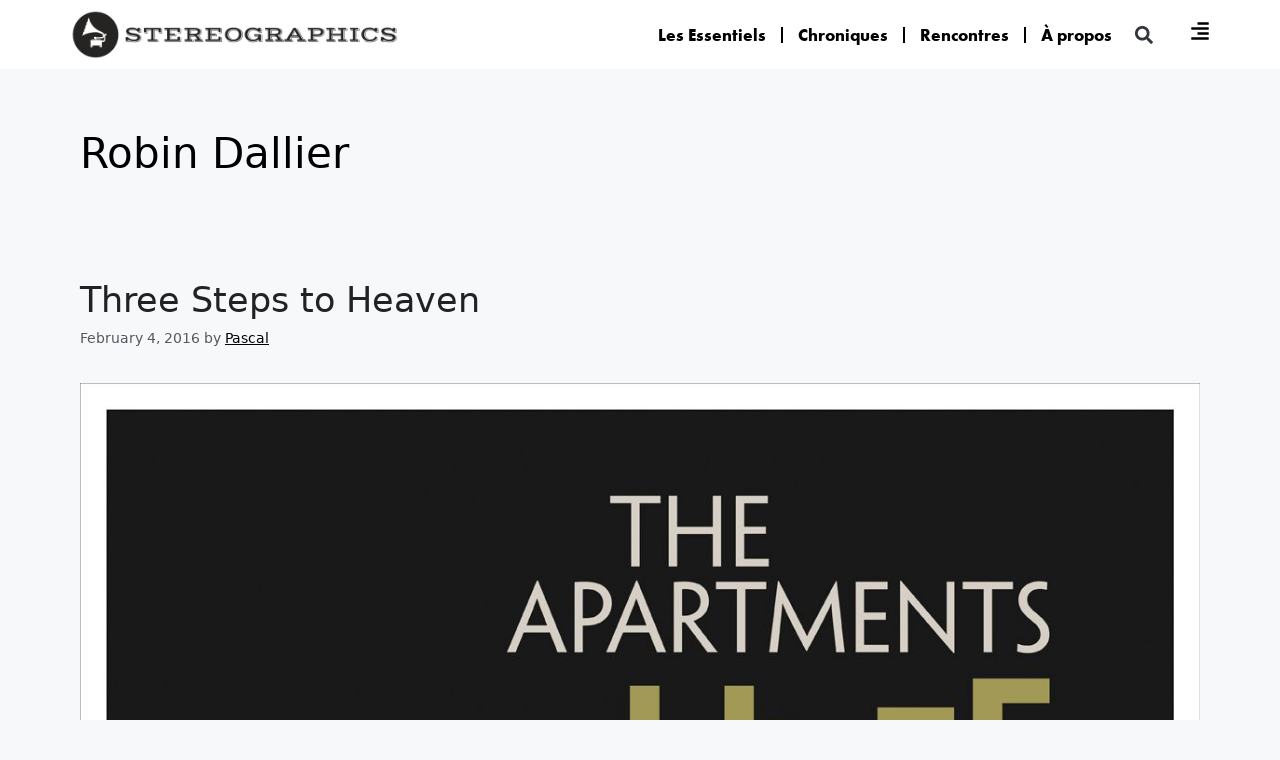

--- FILE ---
content_type: text/html; charset=UTF-8
request_url: https://www.stereographics.fr/tag/robin-dallier/
body_size: 18096
content:
<!DOCTYPE html>
<html lang="en-US">
<head>
	<meta charset="UTF-8">
	<title>Robin Dallier  - Stereographics</title>
<meta name="viewport" content="width=device-width, initial-scale=1"><meta name="robots" content="index, follow, max-snippet:-1, max-image-preview:large, max-video-preview:-1">
<link rel="canonical" href="https://www.stereographics.fr/tag/robin-dallier/">
<meta property="og:url" content="https://www.stereographics.fr/tag/robin-dallier/">
<meta property="og:site_name" content="Stereographics">
<meta property="og:locale" content="en_US">
<meta property="og:type" content="object">
<meta property="og:title" content="Robin Dallier  - Stereographics">
<meta property="fb:pages" content="">
<meta property="fb:admins" content="">
<meta property="fb:app_id" content="">
<meta name="twitter:card" content="summary">
<meta name="twitter:site" content="">
<meta name="twitter:creator" content="">
<meta name="twitter:title" content="Robin Dallier  - Stereographics">
<link rel='dns-prefetch' href='//stats.wp.com' />
<link rel="alternate" type="application/rss+xml" title="Stereographics &raquo; Feed" href="https://www.stereographics.fr/feed/" />
<link rel="alternate" type="application/rss+xml" title="Stereographics &raquo; Comments Feed" href="https://www.stereographics.fr/comments/feed/" />
<link rel="alternate" type="application/rss+xml" title="Stereographics &raquo; Robin Dallier Tag Feed" href="https://www.stereographics.fr/tag/robin-dallier/feed/" />
<script>
window._wpemojiSettings = {"baseUrl":"https:\/\/s.w.org\/images\/core\/emoji\/15.0.3\/72x72\/","ext":".png","svgUrl":"https:\/\/s.w.org\/images\/core\/emoji\/15.0.3\/svg\/","svgExt":".svg","source":{"concatemoji":"https:\/\/www.stereographics.fr\/wp-includes\/js\/wp-emoji-release.min.js?ver=fcd2f975396e10ada7b1325cbfde7b01"}};
/*! This file is auto-generated */
!function(i,n){var o,s,e;function c(e){try{var t={supportTests:e,timestamp:(new Date).valueOf()};sessionStorage.setItem(o,JSON.stringify(t))}catch(e){}}function p(e,t,n){e.clearRect(0,0,e.canvas.width,e.canvas.height),e.fillText(t,0,0);var t=new Uint32Array(e.getImageData(0,0,e.canvas.width,e.canvas.height).data),r=(e.clearRect(0,0,e.canvas.width,e.canvas.height),e.fillText(n,0,0),new Uint32Array(e.getImageData(0,0,e.canvas.width,e.canvas.height).data));return t.every(function(e,t){return e===r[t]})}function u(e,t,n){switch(t){case"flag":return n(e,"\ud83c\udff3\ufe0f\u200d\u26a7\ufe0f","\ud83c\udff3\ufe0f\u200b\u26a7\ufe0f")?!1:!n(e,"\ud83c\uddfa\ud83c\uddf3","\ud83c\uddfa\u200b\ud83c\uddf3")&&!n(e,"\ud83c\udff4\udb40\udc67\udb40\udc62\udb40\udc65\udb40\udc6e\udb40\udc67\udb40\udc7f","\ud83c\udff4\u200b\udb40\udc67\u200b\udb40\udc62\u200b\udb40\udc65\u200b\udb40\udc6e\u200b\udb40\udc67\u200b\udb40\udc7f");case"emoji":return!n(e,"\ud83d\udc26\u200d\u2b1b","\ud83d\udc26\u200b\u2b1b")}return!1}function f(e,t,n){var r="undefined"!=typeof WorkerGlobalScope&&self instanceof WorkerGlobalScope?new OffscreenCanvas(300,150):i.createElement("canvas"),a=r.getContext("2d",{willReadFrequently:!0}),o=(a.textBaseline="top",a.font="600 32px Arial",{});return e.forEach(function(e){o[e]=t(a,e,n)}),o}function t(e){var t=i.createElement("script");t.src=e,t.defer=!0,i.head.appendChild(t)}"undefined"!=typeof Promise&&(o="wpEmojiSettingsSupports",s=["flag","emoji"],n.supports={everything:!0,everythingExceptFlag:!0},e=new Promise(function(e){i.addEventListener("DOMContentLoaded",e,{once:!0})}),new Promise(function(t){var n=function(){try{var e=JSON.parse(sessionStorage.getItem(o));if("object"==typeof e&&"number"==typeof e.timestamp&&(new Date).valueOf()<e.timestamp+604800&&"object"==typeof e.supportTests)return e.supportTests}catch(e){}return null}();if(!n){if("undefined"!=typeof Worker&&"undefined"!=typeof OffscreenCanvas&&"undefined"!=typeof URL&&URL.createObjectURL&&"undefined"!=typeof Blob)try{var e="postMessage("+f.toString()+"("+[JSON.stringify(s),u.toString(),p.toString()].join(",")+"));",r=new Blob([e],{type:"text/javascript"}),a=new Worker(URL.createObjectURL(r),{name:"wpTestEmojiSupports"});return void(a.onmessage=function(e){c(n=e.data),a.terminate(),t(n)})}catch(e){}c(n=f(s,u,p))}t(n)}).then(function(e){for(var t in e)n.supports[t]=e[t],n.supports.everything=n.supports.everything&&n.supports[t],"flag"!==t&&(n.supports.everythingExceptFlag=n.supports.everythingExceptFlag&&n.supports[t]);n.supports.everythingExceptFlag=n.supports.everythingExceptFlag&&!n.supports.flag,n.DOMReady=!1,n.readyCallback=function(){n.DOMReady=!0}}).then(function(){return e}).then(function(){var e;n.supports.everything||(n.readyCallback(),(e=n.source||{}).concatemoji?t(e.concatemoji):e.wpemoji&&e.twemoji&&(t(e.twemoji),t(e.wpemoji)))}))}((window,document),window._wpemojiSettings);
</script>
<link rel="stylesheet" type="text/css" href="https://use.typekit.net/jct4clg.css"><style id='wp-emoji-styles-inline-css'>

	img.wp-smiley, img.emoji {
		display: inline !important;
		border: none !important;
		box-shadow: none !important;
		height: 1em !important;
		width: 1em !important;
		margin: 0 0.07em !important;
		vertical-align: -0.1em !important;
		background: none !important;
		padding: 0 !important;
	}
</style>
<link rel='stylesheet' id='wp-block-library-css' href='https://www.stereographics.fr/wp-includes/css/dist/block-library/style.min.css?ver=fcd2f975396e10ada7b1325cbfde7b01' media='all' />
<style id='classic-theme-styles-inline-css'>
/*! This file is auto-generated */
.wp-block-button__link{color:#fff;background-color:#32373c;border-radius:9999px;box-shadow:none;text-decoration:none;padding:calc(.667em + 2px) calc(1.333em + 2px);font-size:1.125em}.wp-block-file__button{background:#32373c;color:#fff;text-decoration:none}
</style>
<style id='global-styles-inline-css'>
:root{--wp--preset--aspect-ratio--square: 1;--wp--preset--aspect-ratio--4-3: 4/3;--wp--preset--aspect-ratio--3-4: 3/4;--wp--preset--aspect-ratio--3-2: 3/2;--wp--preset--aspect-ratio--2-3: 2/3;--wp--preset--aspect-ratio--16-9: 16/9;--wp--preset--aspect-ratio--9-16: 9/16;--wp--preset--color--black: #000000;--wp--preset--color--cyan-bluish-gray: #abb8c3;--wp--preset--color--white: #ffffff;--wp--preset--color--pale-pink: #f78da7;--wp--preset--color--vivid-red: #cf2e2e;--wp--preset--color--luminous-vivid-orange: #ff6900;--wp--preset--color--luminous-vivid-amber: #fcb900;--wp--preset--color--light-green-cyan: #7bdcb5;--wp--preset--color--vivid-green-cyan: #00d084;--wp--preset--color--pale-cyan-blue: #8ed1fc;--wp--preset--color--vivid-cyan-blue: #0693e3;--wp--preset--color--vivid-purple: #9b51e0;--wp--preset--color--contrast: var(--contrast);--wp--preset--color--contrast-2: var(--contrast-2);--wp--preset--color--contrast-3: var(--contrast-3);--wp--preset--color--base: var(--base);--wp--preset--color--base-2: var(--base-2);--wp--preset--color--base-3: var(--base-3);--wp--preset--gradient--vivid-cyan-blue-to-vivid-purple: linear-gradient(135deg,rgba(6,147,227,1) 0%,rgb(155,81,224) 100%);--wp--preset--gradient--light-green-cyan-to-vivid-green-cyan: linear-gradient(135deg,rgb(122,220,180) 0%,rgb(0,208,130) 100%);--wp--preset--gradient--luminous-vivid-amber-to-luminous-vivid-orange: linear-gradient(135deg,rgba(252,185,0,1) 0%,rgba(255,105,0,1) 100%);--wp--preset--gradient--luminous-vivid-orange-to-vivid-red: linear-gradient(135deg,rgba(255,105,0,1) 0%,rgb(207,46,46) 100%);--wp--preset--gradient--very-light-gray-to-cyan-bluish-gray: linear-gradient(135deg,rgb(238,238,238) 0%,rgb(169,184,195) 100%);--wp--preset--gradient--cool-to-warm-spectrum: linear-gradient(135deg,rgb(74,234,220) 0%,rgb(151,120,209) 20%,rgb(207,42,186) 40%,rgb(238,44,130) 60%,rgb(251,105,98) 80%,rgb(254,248,76) 100%);--wp--preset--gradient--blush-light-purple: linear-gradient(135deg,rgb(255,206,236) 0%,rgb(152,150,240) 100%);--wp--preset--gradient--blush-bordeaux: linear-gradient(135deg,rgb(254,205,165) 0%,rgb(254,45,45) 50%,rgb(107,0,62) 100%);--wp--preset--gradient--luminous-dusk: linear-gradient(135deg,rgb(255,203,112) 0%,rgb(199,81,192) 50%,rgb(65,88,208) 100%);--wp--preset--gradient--pale-ocean: linear-gradient(135deg,rgb(255,245,203) 0%,rgb(182,227,212) 50%,rgb(51,167,181) 100%);--wp--preset--gradient--electric-grass: linear-gradient(135deg,rgb(202,248,128) 0%,rgb(113,206,126) 100%);--wp--preset--gradient--midnight: linear-gradient(135deg,rgb(2,3,129) 0%,rgb(40,116,252) 100%);--wp--preset--font-size--small: 13px;--wp--preset--font-size--medium: 20px;--wp--preset--font-size--large: 36px;--wp--preset--font-size--x-large: 42px;--wp--preset--spacing--20: 0.44rem;--wp--preset--spacing--30: 0.67rem;--wp--preset--spacing--40: 1rem;--wp--preset--spacing--50: 1.5rem;--wp--preset--spacing--60: 2.25rem;--wp--preset--spacing--70: 3.38rem;--wp--preset--spacing--80: 5.06rem;--wp--preset--shadow--natural: 6px 6px 9px rgba(0, 0, 0, 0.2);--wp--preset--shadow--deep: 12px 12px 50px rgba(0, 0, 0, 0.4);--wp--preset--shadow--sharp: 6px 6px 0px rgba(0, 0, 0, 0.2);--wp--preset--shadow--outlined: 6px 6px 0px -3px rgba(255, 255, 255, 1), 6px 6px rgba(0, 0, 0, 1);--wp--preset--shadow--crisp: 6px 6px 0px rgba(0, 0, 0, 1);}:where(.is-layout-flex){gap: 0.5em;}:where(.is-layout-grid){gap: 0.5em;}body .is-layout-flex{display: flex;}.is-layout-flex{flex-wrap: wrap;align-items: center;}.is-layout-flex > :is(*, div){margin: 0;}body .is-layout-grid{display: grid;}.is-layout-grid > :is(*, div){margin: 0;}:where(.wp-block-columns.is-layout-flex){gap: 2em;}:where(.wp-block-columns.is-layout-grid){gap: 2em;}:where(.wp-block-post-template.is-layout-flex){gap: 1.25em;}:where(.wp-block-post-template.is-layout-grid){gap: 1.25em;}.has-black-color{color: var(--wp--preset--color--black) !important;}.has-cyan-bluish-gray-color{color: var(--wp--preset--color--cyan-bluish-gray) !important;}.has-white-color{color: var(--wp--preset--color--white) !important;}.has-pale-pink-color{color: var(--wp--preset--color--pale-pink) !important;}.has-vivid-red-color{color: var(--wp--preset--color--vivid-red) !important;}.has-luminous-vivid-orange-color{color: var(--wp--preset--color--luminous-vivid-orange) !important;}.has-luminous-vivid-amber-color{color: var(--wp--preset--color--luminous-vivid-amber) !important;}.has-light-green-cyan-color{color: var(--wp--preset--color--light-green-cyan) !important;}.has-vivid-green-cyan-color{color: var(--wp--preset--color--vivid-green-cyan) !important;}.has-pale-cyan-blue-color{color: var(--wp--preset--color--pale-cyan-blue) !important;}.has-vivid-cyan-blue-color{color: var(--wp--preset--color--vivid-cyan-blue) !important;}.has-vivid-purple-color{color: var(--wp--preset--color--vivid-purple) !important;}.has-black-background-color{background-color: var(--wp--preset--color--black) !important;}.has-cyan-bluish-gray-background-color{background-color: var(--wp--preset--color--cyan-bluish-gray) !important;}.has-white-background-color{background-color: var(--wp--preset--color--white) !important;}.has-pale-pink-background-color{background-color: var(--wp--preset--color--pale-pink) !important;}.has-vivid-red-background-color{background-color: var(--wp--preset--color--vivid-red) !important;}.has-luminous-vivid-orange-background-color{background-color: var(--wp--preset--color--luminous-vivid-orange) !important;}.has-luminous-vivid-amber-background-color{background-color: var(--wp--preset--color--luminous-vivid-amber) !important;}.has-light-green-cyan-background-color{background-color: var(--wp--preset--color--light-green-cyan) !important;}.has-vivid-green-cyan-background-color{background-color: var(--wp--preset--color--vivid-green-cyan) !important;}.has-pale-cyan-blue-background-color{background-color: var(--wp--preset--color--pale-cyan-blue) !important;}.has-vivid-cyan-blue-background-color{background-color: var(--wp--preset--color--vivid-cyan-blue) !important;}.has-vivid-purple-background-color{background-color: var(--wp--preset--color--vivid-purple) !important;}.has-black-border-color{border-color: var(--wp--preset--color--black) !important;}.has-cyan-bluish-gray-border-color{border-color: var(--wp--preset--color--cyan-bluish-gray) !important;}.has-white-border-color{border-color: var(--wp--preset--color--white) !important;}.has-pale-pink-border-color{border-color: var(--wp--preset--color--pale-pink) !important;}.has-vivid-red-border-color{border-color: var(--wp--preset--color--vivid-red) !important;}.has-luminous-vivid-orange-border-color{border-color: var(--wp--preset--color--luminous-vivid-orange) !important;}.has-luminous-vivid-amber-border-color{border-color: var(--wp--preset--color--luminous-vivid-amber) !important;}.has-light-green-cyan-border-color{border-color: var(--wp--preset--color--light-green-cyan) !important;}.has-vivid-green-cyan-border-color{border-color: var(--wp--preset--color--vivid-green-cyan) !important;}.has-pale-cyan-blue-border-color{border-color: var(--wp--preset--color--pale-cyan-blue) !important;}.has-vivid-cyan-blue-border-color{border-color: var(--wp--preset--color--vivid-cyan-blue) !important;}.has-vivid-purple-border-color{border-color: var(--wp--preset--color--vivid-purple) !important;}.has-vivid-cyan-blue-to-vivid-purple-gradient-background{background: var(--wp--preset--gradient--vivid-cyan-blue-to-vivid-purple) !important;}.has-light-green-cyan-to-vivid-green-cyan-gradient-background{background: var(--wp--preset--gradient--light-green-cyan-to-vivid-green-cyan) !important;}.has-luminous-vivid-amber-to-luminous-vivid-orange-gradient-background{background: var(--wp--preset--gradient--luminous-vivid-amber-to-luminous-vivid-orange) !important;}.has-luminous-vivid-orange-to-vivid-red-gradient-background{background: var(--wp--preset--gradient--luminous-vivid-orange-to-vivid-red) !important;}.has-very-light-gray-to-cyan-bluish-gray-gradient-background{background: var(--wp--preset--gradient--very-light-gray-to-cyan-bluish-gray) !important;}.has-cool-to-warm-spectrum-gradient-background{background: var(--wp--preset--gradient--cool-to-warm-spectrum) !important;}.has-blush-light-purple-gradient-background{background: var(--wp--preset--gradient--blush-light-purple) !important;}.has-blush-bordeaux-gradient-background{background: var(--wp--preset--gradient--blush-bordeaux) !important;}.has-luminous-dusk-gradient-background{background: var(--wp--preset--gradient--luminous-dusk) !important;}.has-pale-ocean-gradient-background{background: var(--wp--preset--gradient--pale-ocean) !important;}.has-electric-grass-gradient-background{background: var(--wp--preset--gradient--electric-grass) !important;}.has-midnight-gradient-background{background: var(--wp--preset--gradient--midnight) !important;}.has-small-font-size{font-size: var(--wp--preset--font-size--small) !important;}.has-medium-font-size{font-size: var(--wp--preset--font-size--medium) !important;}.has-large-font-size{font-size: var(--wp--preset--font-size--large) !important;}.has-x-large-font-size{font-size: var(--wp--preset--font-size--x-large) !important;}
:where(.wp-block-post-template.is-layout-flex){gap: 1.25em;}:where(.wp-block-post-template.is-layout-grid){gap: 1.25em;}
:where(.wp-block-columns.is-layout-flex){gap: 2em;}:where(.wp-block-columns.is-layout-grid){gap: 2em;}
:root :where(.wp-block-pullquote){font-size: 1.5em;line-height: 1.6;}
</style>
<link rel='stylesheet' id='search-filter-plugin-styles-css' href='https://www.stereographics.fr/wp-content/plugins/search-filter-pro/public/assets/css/search-filter.min.css?ver=2.5.17' media='all' />
<link rel='stylesheet' id='generate-widget-areas-css' href='https://www.stereographics.fr/wp-content/themes/generatepress/assets/css/components/widget-areas.min.css?ver=3.5.1' media='all' />
<link rel='stylesheet' id='generate-style-css' href='https://www.stereographics.fr/wp-content/themes/generatepress/assets/css/main.min.css?ver=3.5.1' media='all' />
<style id='generate-style-inline-css'>
body{background-color:var(--base-2);color:#000000;}a{color:#000000;}a{text-decoration:underline;}.entry-title a, .site-branding a, a.button, .wp-block-button__link, .main-navigation a{text-decoration:none;}a:hover, a:focus, a:active{color:#000000;}.wp-block-group__inner-container{max-width:1200px;margin-left:auto;margin-right:auto;}.generate-back-to-top{font-size:20px;border-radius:3px;position:fixed;bottom:30px;right:30px;line-height:40px;width:40px;text-align:center;z-index:10;transition:opacity 300ms ease-in-out;opacity:0.1;transform:translateY(1000px);}.generate-back-to-top__show{opacity:1;transform:translateY(0);}:root{--contrast:#222222;--contrast-2:#575760;--contrast-3:#b2b2be;--base:#f0f0f0;--base-2:#f7f8f9;--base-3:#ffffff;}:root .has-contrast-color{color:var(--contrast);}:root .has-contrast-background-color{background-color:var(--contrast);}:root .has-contrast-2-color{color:var(--contrast-2);}:root .has-contrast-2-background-color{background-color:var(--contrast-2);}:root .has-contrast-3-color{color:var(--contrast-3);}:root .has-contrast-3-background-color{background-color:var(--contrast-3);}:root .has-base-color{color:var(--base);}:root .has-base-background-color{background-color:var(--base);}:root .has-base-2-color{color:var(--base-2);}:root .has-base-2-background-color{background-color:var(--base-2);}:root .has-base-3-color{color:var(--base-3);}:root .has-base-3-background-color{background-color:var(--base-3);}.top-bar{background-color:#636363;color:#ffffff;}.top-bar a{color:#ffffff;}.top-bar a:hover{color:#303030;}.site-header{background-color:var(--base-3);}.main-title a,.main-title a:hover{color:var(--contrast);}.site-description{color:var(--contrast-2);}.mobile-menu-control-wrapper .menu-toggle,.mobile-menu-control-wrapper .menu-toggle:hover,.mobile-menu-control-wrapper .menu-toggle:focus,.has-inline-mobile-toggle #site-navigation.toggled{background-color:rgba(0, 0, 0, 0.02);}.main-navigation,.main-navigation ul ul{background-color:var(--base-3);}.main-navigation .main-nav ul li a, .main-navigation .menu-toggle, .main-navigation .menu-bar-items{color:var(--contrast);}.main-navigation .main-nav ul li:not([class*="current-menu-"]):hover > a, .main-navigation .main-nav ul li:not([class*="current-menu-"]):focus > a, .main-navigation .main-nav ul li.sfHover:not([class*="current-menu-"]) > a, .main-navigation .menu-bar-item:hover > a, .main-navigation .menu-bar-item.sfHover > a{color:var(--accent);}button.menu-toggle:hover,button.menu-toggle:focus{color:var(--contrast);}.main-navigation .main-nav ul li[class*="current-menu-"] > a{color:var(--accent);}.navigation-search input[type="search"],.navigation-search input[type="search"]:active, .navigation-search input[type="search"]:focus, .main-navigation .main-nav ul li.search-item.active > a, .main-navigation .menu-bar-items .search-item.active > a{color:var(--accent);}.main-navigation ul ul{background-color:var(--base);}.separate-containers .inside-article, .separate-containers .comments-area, .separate-containers .page-header, .one-container .container, .separate-containers .paging-navigation, .inside-page-header{background-color:var(--base-2);}.entry-title a{color:var(--contrast);}.entry-title a:hover{color:var(--contrast-2);}.entry-meta{color:var(--contrast-2);}.sidebar .widget{background-color:var(--base-3);}.footer-widgets{background-color:var(--base-3);}.site-info{background-color:var(--base-3);}input[type="text"],input[type="email"],input[type="url"],input[type="password"],input[type="search"],input[type="tel"],input[type="number"],textarea,select{color:var(--contrast);background-color:var(--base-2);border-color:var(--base);}input[type="text"]:focus,input[type="email"]:focus,input[type="url"]:focus,input[type="password"]:focus,input[type="search"]:focus,input[type="tel"]:focus,input[type="number"]:focus,textarea:focus,select:focus{color:var(--contrast);background-color:var(--base-2);border-color:var(--contrast-3);}button,html input[type="button"],input[type="reset"],input[type="submit"],a.button,a.wp-block-button__link:not(.has-background){color:#ffffff;background-color:#55555e;}button:hover,html input[type="button"]:hover,input[type="reset"]:hover,input[type="submit"]:hover,a.button:hover,button:focus,html input[type="button"]:focus,input[type="reset"]:focus,input[type="submit"]:focus,a.button:focus,a.wp-block-button__link:not(.has-background):active,a.wp-block-button__link:not(.has-background):focus,a.wp-block-button__link:not(.has-background):hover{color:#ffffff;background-color:#3f4047;}a.generate-back-to-top{background-color:var(--contrast-3);color:#ffffff;}a.generate-back-to-top:hover,a.generate-back-to-top:focus{background-color:#000000;color:#ffffff;}:root{--gp-search-modal-bg-color:var(--base-3);--gp-search-modal-text-color:var(--contrast);--gp-search-modal-overlay-bg-color:rgba(0,0,0,0.2);}@media (max-width:768px){.main-navigation .menu-bar-item:hover > a, .main-navigation .menu-bar-item.sfHover > a{background:none;color:var(--contrast);}}.nav-below-header .main-navigation .inside-navigation.grid-container, .nav-above-header .main-navigation .inside-navigation.grid-container{padding:0px 20px 0px 20px;}.site-main .wp-block-group__inner-container{padding:40px;}.separate-containers .paging-navigation{padding-top:20px;padding-bottom:20px;}.entry-content .alignwide, body:not(.no-sidebar) .entry-content .alignfull{margin-left:-40px;width:calc(100% + 80px);max-width:calc(100% + 80px);}.rtl .menu-item-has-children .dropdown-menu-toggle{padding-left:20px;}.rtl .main-navigation .main-nav ul li.menu-item-has-children > a{padding-right:20px;}@media (max-width:768px){.separate-containers .inside-article, .separate-containers .comments-area, .separate-containers .page-header, .separate-containers .paging-navigation, .one-container .site-content, .inside-page-header{padding:30px;}.site-main .wp-block-group__inner-container{padding:30px;}.inside-top-bar{padding-right:30px;padding-left:30px;}.inside-header{padding-right:30px;padding-left:30px;}.widget-area .widget{padding-top:30px;padding-right:30px;padding-bottom:30px;padding-left:30px;}.footer-widgets-container{padding-top:30px;padding-right:30px;padding-bottom:30px;padding-left:30px;}.inside-site-info{padding-right:30px;padding-left:30px;}.entry-content .alignwide, body:not(.no-sidebar) .entry-content .alignfull{margin-left:-30px;width:calc(100% + 60px);max-width:calc(100% + 60px);}.one-container .site-main .paging-navigation{margin-bottom:20px;}}/* End cached CSS */.is-right-sidebar{width:30%;}.is-left-sidebar{width:30%;}.site-content .content-area{width:100%;}@media (max-width:768px){.main-navigation .menu-toggle,.sidebar-nav-mobile:not(#sticky-placeholder){display:block;}.main-navigation ul,.gen-sidebar-nav,.main-navigation:not(.slideout-navigation):not(.toggled) .main-nav > ul,.has-inline-mobile-toggle #site-navigation .inside-navigation > *:not(.navigation-search):not(.main-nav){display:none;}.nav-align-right .inside-navigation,.nav-align-center .inside-navigation{justify-content:space-between;}.has-inline-mobile-toggle .mobile-menu-control-wrapper{display:flex;flex-wrap:wrap;}.has-inline-mobile-toggle .inside-header{flex-direction:row;text-align:left;flex-wrap:wrap;}.has-inline-mobile-toggle .header-widget,.has-inline-mobile-toggle #site-navigation{flex-basis:100%;}.nav-float-left .has-inline-mobile-toggle #site-navigation{order:10;}}
.elementor-template-full-width .site-content{display:block;}
</style>
<link rel='stylesheet' id='elementor-frontend-css' href='https://www.stereographics.fr/wp-content/plugins/elementor/assets/css/frontend.min.css?ver=3.24.5' media='all' />
<link rel='stylesheet' id='widget-image-css' href='https://www.stereographics.fr/wp-content/plugins/elementor/assets/css/widget-image.min.css?ver=3.24.5' media='all' />
<link rel='stylesheet' id='widget-theme-elements-css' href='https://www.stereographics.fr/wp-content/plugins/elementor-pro/assets/css/widget-theme-elements.min.css?ver=3.24.3' media='all' />
<link rel='stylesheet' id='widget-nav-menu-css' href='https://www.stereographics.fr/wp-content/plugins/elementor-pro/assets/css/widget-nav-menu.min.css?ver=3.24.3' media='all' />
<link rel='stylesheet' id='widget-text-editor-css' href='https://www.stereographics.fr/wp-content/plugins/elementor/assets/css/widget-text-editor.min.css?ver=3.24.5' media='all' />
<link rel='stylesheet' id='swiper-css' href='https://www.stereographics.fr/wp-content/plugins/elementor/assets/lib/swiper/v8/css/swiper.min.css?ver=8.4.5' media='all' />
<link rel='stylesheet' id='e-swiper-css' href='https://www.stereographics.fr/wp-content/plugins/elementor/assets/css/conditionals/e-swiper.min.css?ver=3.24.5' media='all' />
<link rel='stylesheet' id='elementor-post-16133-css' href='https://www.stereographics.fr/wp-content/uploads/elementor/css/post-16133.css?ver=1727796502' media='all' />
<link rel='stylesheet' id='elementor-pro-css' href='https://www.stereographics.fr/wp-content/plugins/elementor-pro/assets/css/frontend.min.css?ver=3.24.3' media='all' />
<link rel='stylesheet' id='elementor-global-css' href='https://www.stereographics.fr/wp-content/uploads/elementor/css/global.css?ver=1727796504' media='all' />
<link rel='stylesheet' id='elementor-post-16433-css' href='https://www.stereographics.fr/wp-content/uploads/elementor/css/post-16433.css?ver=1727796505' media='all' />
<link rel='stylesheet' id='elementor-post-16649-css' href='https://www.stereographics.fr/wp-content/uploads/elementor/css/post-16649.css?ver=1727796505' media='all' />
<link rel='stylesheet' id='ecs-styles-css' href='https://www.stereographics.fr/wp-content/plugins/ele-custom-skin/assets/css/ecs-style.css?ver=3.1.9' media='all' />
<link rel='stylesheet' id='elementor-post-17264-css' href='https://www.stereographics.fr/wp-content/uploads/elementor/css/post-17264.css?ver=1683823630' media='all' />
<link rel='stylesheet' id='elementor-post-16760-css' href='https://www.stereographics.fr/wp-content/uploads/elementor/css/post-16760.css?ver=1664537712' media='all' />
<link rel='stylesheet' id='elementor-post-16167-css' href='https://www.stereographics.fr/wp-content/uploads/elementor/css/post-16167.css?ver=1643626728' media='all' />
<link rel='stylesheet' id='elementor-post-19677-css' href='https://www.stereographics.fr/wp-content/uploads/elementor/css/post-19677.css?ver=1657280732' media='all' />
<link rel='stylesheet' id='google-fonts-1-css' href='https://fonts.googleapis.com/css?family=Roboto%3A100%2C100italic%2C200%2C200italic%2C300%2C300italic%2C400%2C400italic%2C500%2C500italic%2C600%2C600italic%2C700%2C700italic%2C800%2C800italic%2C900%2C900italic&#038;display=auto&#038;ver=fcd2f975396e10ada7b1325cbfde7b01' media='all' />
<link rel="preconnect" href="https://fonts.gstatic.com/" crossorigin><script src="https://www.stereographics.fr/wp-includes/js/jquery/jquery.min.js?ver=3.7.1" id="jquery-core-js"></script>
<script src="https://www.stereographics.fr/wp-includes/js/jquery/jquery-migrate.min.js?ver=3.4.1" id="jquery-migrate-js"></script>
<script id="search-filter-elementor-js-extra">
var SFE_DATA = {"ajax_url":"https:\/\/www.stereographics.fr\/wp-admin\/admin-ajax.php","home_url":"https:\/\/www.stereographics.fr\/"};
</script>
<script src="https://www.stereographics.fr/wp-content/plugins/search-filter-elementor/assets/js/search-filter-elementor.js?ver=1.0.0" id="search-filter-elementor-js"></script>
<script id="search-filter-plugin-build-js-extra">
var SF_LDATA = {"ajax_url":"https:\/\/www.stereographics.fr\/wp-admin\/admin-ajax.php","home_url":"https:\/\/www.stereographics.fr\/","extensions":["search-filter-elementor"]};
</script>
<script src="https://www.stereographics.fr/wp-content/plugins/search-filter-pro/public/assets/js/search-filter-build.min.js?ver=2.5.17" id="search-filter-plugin-build-js"></script>
<script src="https://www.stereographics.fr/wp-content/plugins/search-filter-pro/public/assets/js/chosen.jquery.min.js?ver=2.5.17" id="search-filter-plugin-chosen-js"></script>
<script id="ecs_ajax_load-js-extra">
var ecs_ajax_params = {"ajaxurl":"https:\/\/www.stereographics.fr\/wp-admin\/admin-ajax.php","posts":"{\"tag\":\"robin-dallier\",\"error\":\"\",\"m\":\"\",\"p\":0,\"post_parent\":\"\",\"subpost\":\"\",\"subpost_id\":\"\",\"attachment\":\"\",\"attachment_id\":0,\"name\":\"\",\"pagename\":\"\",\"page_id\":0,\"second\":\"\",\"minute\":\"\",\"hour\":\"\",\"day\":0,\"monthnum\":0,\"year\":0,\"w\":0,\"category_name\":\"\",\"cat\":\"\",\"tag_id\":983,\"author\":\"\",\"author_name\":\"\",\"feed\":\"\",\"tb\":\"\",\"paged\":0,\"meta_key\":\"\",\"meta_value\":\"\",\"preview\":\"\",\"s\":\"\",\"sentence\":\"\",\"title\":\"\",\"fields\":\"\",\"menu_order\":\"\",\"embed\":\"\",\"category__in\":[],\"category__not_in\":[],\"category__and\":[],\"post__in\":[],\"post__not_in\":[],\"post_name__in\":[],\"tag__in\":[],\"tag__not_in\":[],\"tag__and\":[],\"tag_slug__in\":[\"robin-dallier\"],\"tag_slug__and\":[],\"post_parent__in\":[],\"post_parent__not_in\":[],\"author__in\":[],\"author__not_in\":[],\"search_columns\":[],\"ignore_sticky_posts\":false,\"suppress_filters\":false,\"cache_results\":true,\"update_post_term_cache\":true,\"update_menu_item_cache\":false,\"lazy_load_term_meta\":true,\"update_post_meta_cache\":true,\"post_type\":\"\",\"posts_per_page\":10,\"nopaging\":false,\"comments_per_page\":\"50\",\"no_found_rows\":false,\"order\":\"DESC\"}"};
</script>
<script src="https://www.stereographics.fr/wp-content/plugins/ele-custom-skin/assets/js/ecs_ajax_pagination.js?ver=3.1.9" id="ecs_ajax_load-js"></script>
<script src="https://www.stereographics.fr/wp-content/plugins/ele-custom-skin/assets/js/ecs.js?ver=3.1.9" id="ecs-script-js"></script>
<link rel="https://api.w.org/" href="https://www.stereographics.fr/wp-json/" /><link rel="alternate" title="JSON" type="application/json" href="https://www.stereographics.fr/wp-json/wp/v2/tags/983" /><link rel="EditURI" type="application/rsd+xml" title="RSD" href="https://www.stereographics.fr/xmlrpc.php?rsd" />

	<style>img#wpstats{display:none}</style>
		<meta name="generator" content="Elementor 3.24.5; features: e_font_icon_svg, additional_custom_breakpoints; settings: css_print_method-external, google_font-enabled, font_display-auto">
			<style>
				.e-con.e-parent:nth-of-type(n+4):not(.e-lazyloaded):not(.e-no-lazyload),
				.e-con.e-parent:nth-of-type(n+4):not(.e-lazyloaded):not(.e-no-lazyload) * {
					background-image: none !important;
				}
				@media screen and (max-height: 1024px) {
					.e-con.e-parent:nth-of-type(n+3):not(.e-lazyloaded):not(.e-no-lazyload),
					.e-con.e-parent:nth-of-type(n+3):not(.e-lazyloaded):not(.e-no-lazyload) * {
						background-image: none !important;
					}
				}
				@media screen and (max-height: 640px) {
					.e-con.e-parent:nth-of-type(n+2):not(.e-lazyloaded):not(.e-no-lazyload),
					.e-con.e-parent:nth-of-type(n+2):not(.e-lazyloaded):not(.e-no-lazyload) * {
						background-image: none !important;
					}
				}
			</style>
			<link rel="icon" href="https://www.stereographics.fr/wp-content/uploads/2015/10/favicon2-144.png" sizes="32x32" />
<link rel="icon" href="https://www.stereographics.fr/wp-content/uploads/2015/10/favicon2-144.png" sizes="192x192" />
<link rel="apple-touch-icon" href="https://www.stereographics.fr/wp-content/uploads/2015/10/favicon2-144.png" />
<meta name="msapplication-TileImage" content="https://www.stereographics.fr/wp-content/uploads/2015/10/favicon2-144.png" />
		<style id="wp-custom-css">
			.generate-back-to-top {
	bottom: 100px;
	border-radius:0px;
}
@media (max-width:700px) {
	.generate-back-to-top {
		display: none;
	}
	
}		</style>
		</head>

<body class="archive tag tag-robin-dallier tag-983 wp-custom-logo wp-embed-responsive no-sidebar nav-float-right separate-containers header-aligned-left dropdown-hover elementor-default elementor-kit-16133" itemtype="https://schema.org/Blog" itemscope>
	<a class="screen-reader-text skip-link" href="#content" title="Skip to content">Skip to content</a>		<div data-elementor-type="header" data-elementor-id="16433" class="elementor elementor-16433 elementor-location-header" data-elementor-post-type="elementor_library">
					<section class="elementor-section elementor-top-section elementor-element elementor-element-fd8ae7d elementor-section-full_width elementor-section-height-default elementor-section-height-default" data-id="fd8ae7d" data-element_type="section" data-settings="{&quot;background_background&quot;:&quot;classic&quot;,&quot;sticky&quot;:&quot;top&quot;,&quot;sticky_on&quot;:[&quot;desktop&quot;,&quot;tablet&quot;,&quot;mobile&quot;],&quot;sticky_offset&quot;:0,&quot;sticky_effects_offset&quot;:0}">
						<div class="elementor-container elementor-column-gap-default">
					<div class="elementor-column elementor-col-50 elementor-top-column elementor-element elementor-element-b125a3a" data-id="b125a3a" data-element_type="column">
			<div class="elementor-widget-wrap elementor-element-populated">
						<div class="elementor-element elementor-element-1553594 elementor-widget__width-auto elementor-widget elementor-widget-theme-site-logo elementor-widget-image" data-id="1553594" data-element_type="widget" data-widget_type="theme-site-logo.default">
				<div class="elementor-widget-container">
									<a href="https://www.stereographics.fr">
			<img fetchpriority="high" width="2914" height="434" src="https://www.stereographics.fr/wp-content/uploads/2023/03/stereo-header-logo.png" class="attachment-full size-full wp-image-20332" alt="" srcset="https://www.stereographics.fr/wp-content/uploads/2023/03/stereo-header-logo.png 2914w, https://www.stereographics.fr/wp-content/uploads/2023/03/stereo-header-logo-300x45.png 300w, https://www.stereographics.fr/wp-content/uploads/2023/03/stereo-header-logo-1024x153.png 1024w, https://www.stereographics.fr/wp-content/uploads/2023/03/stereo-header-logo-768x114.png 768w, https://www.stereographics.fr/wp-content/uploads/2023/03/stereo-header-logo-1536x229.png 1536w, https://www.stereographics.fr/wp-content/uploads/2023/03/stereo-header-logo-2048x305.png 2048w" sizes="(max-width: 2914px) 100vw, 2914px" />				</a>
									</div>
				</div>
				<div class="elementor-element elementor-element-b1ab5f5 elementor-align-right elementor-widget__width-auto elementor-hidden-desktop elementor-hidden-tablet elementor-widget elementor-widget-button" data-id="b1ab5f5" data-element_type="widget" data-widget_type="button.default">
				<div class="elementor-widget-container">
					<div class="elementor-button-wrapper">
			<a class="elementor-button elementor-button-link elementor-size-sm" href="#elementor-action%3Aaction%3Dpopup%3Aopen%26settings%3DeyJpZCI6IjE3MDQyIiwidG9nZ2xlIjpmYWxzZX0%3D">
						<span class="elementor-button-content-wrapper">
						<span class="elementor-button-icon">
				<svg aria-hidden="true" class="e-font-icon-svg e-fas-align-right" viewBox="0 0 448 512" xmlns="http://www.w3.org/2000/svg"><path d="M16 224h416a16 16 0 0 0 16-16v-32a16 16 0 0 0-16-16H16a16 16 0 0 0-16 16v32a16 16 0 0 0 16 16zm416 192H16a16 16 0 0 0-16 16v32a16 16 0 0 0 16 16h416a16 16 0 0 0 16-16v-32a16 16 0 0 0-16-16zm3.17-384H172.83A12.82 12.82 0 0 0 160 44.83v38.34A12.82 12.82 0 0 0 172.83 96h262.34A12.82 12.82 0 0 0 448 83.17V44.83A12.82 12.82 0 0 0 435.17 32zm0 256H172.83A12.82 12.82 0 0 0 160 300.83v38.34A12.82 12.82 0 0 0 172.83 352h262.34A12.82 12.82 0 0 0 448 339.17v-38.34A12.82 12.82 0 0 0 435.17 288z"></path></svg>			</span>
								</span>
					</a>
		</div>
				</div>
				</div>
				<div class="elementor-element elementor-element-f35195d elementor-search-form--skin-full_screen elementor-widget__width-auto elementor-hidden-desktop elementor-hidden-tablet elementor-widget elementor-widget-search-form" data-id="f35195d" data-element_type="widget" data-settings="{&quot;skin&quot;:&quot;full_screen&quot;}" data-widget_type="search-form.default">
				<div class="elementor-widget-container">
					<search role="search">
			<form class="elementor-search-form" action="https://www.stereographics.fr" method="get">
												<div class="elementor-search-form__toggle" tabindex="0" role="button">
					<div class="e-font-icon-svg-container"><svg aria-hidden="true" class="e-font-icon-svg e-fas-search" viewBox="0 0 512 512" xmlns="http://www.w3.org/2000/svg"><path d="M505 442.7L405.3 343c-4.5-4.5-10.6-7-17-7H372c27.6-35.3 44-79.7 44-128C416 93.1 322.9 0 208 0S0 93.1 0 208s93.1 208 208 208c48.3 0 92.7-16.4 128-44v16.3c0 6.4 2.5 12.5 7 17l99.7 99.7c9.4 9.4 24.6 9.4 33.9 0l28.3-28.3c9.4-9.4 9.4-24.6.1-34zM208 336c-70.7 0-128-57.2-128-128 0-70.7 57.2-128 128-128 70.7 0 128 57.2 128 128 0 70.7-57.2 128-128 128z"></path></svg></div>					<span class="elementor-screen-only">Search</span>
				</div>
								<div class="elementor-search-form__container">
					<label class="elementor-screen-only" for="elementor-search-form-f35195d">Search</label>

					
					<input id="elementor-search-form-f35195d" placeholder="Chercher..." class="elementor-search-form__input" type="search" name="s" value="">
					
					
										<div class="dialog-lightbox-close-button dialog-close-button" role="button" tabindex="0">
						<svg aria-hidden="true" class="e-font-icon-svg e-eicon-close" viewBox="0 0 1000 1000" xmlns="http://www.w3.org/2000/svg"><path d="M742 167L500 408 258 167C246 154 233 150 217 150 196 150 179 158 167 167 154 179 150 196 150 212 150 229 154 242 171 254L408 500 167 742C138 771 138 800 167 829 196 858 225 858 254 829L496 587 738 829C750 842 767 846 783 846 800 846 817 842 829 829 842 817 846 804 846 783 846 767 842 750 829 737L588 500 833 258C863 229 863 200 833 171 804 137 775 137 742 167Z"></path></svg>						<span class="elementor-screen-only">Close this search box.</span>
					</div>
									</div>
			</form>
		</search>
				</div>
				</div>
					</div>
		</div>
				<div class="elementor-column elementor-col-50 elementor-top-column elementor-element elementor-element-0da1ec3" data-id="0da1ec3" data-element_type="column">
			<div class="elementor-widget-wrap elementor-element-populated">
						<div class="elementor-element elementor-element-0490775 elementor-nav-menu__align-center elementor-widget__width-auto elementor-nav-menu--dropdown-none elementor-widget-mobile__width-inherit elementor-hidden-mobile elementor-widget elementor-widget-nav-menu" data-id="0490775" data-element_type="widget" data-settings="{&quot;layout&quot;:&quot;horizontal&quot;,&quot;submenu_icon&quot;:{&quot;value&quot;:&quot;&lt;svg class=\&quot;e-font-icon-svg e-fas-caret-down\&quot; viewBox=\&quot;0 0 320 512\&quot; xmlns=\&quot;http:\/\/www.w3.org\/2000\/svg\&quot;&gt;&lt;path d=\&quot;M31.3 192h257.3c17.8 0 26.7 21.5 14.1 34.1L174.1 354.8c-7.8 7.8-20.5 7.8-28.3 0L17.2 226.1C4.6 213.5 13.5 192 31.3 192z\&quot;&gt;&lt;\/path&gt;&lt;\/svg&gt;&quot;,&quot;library&quot;:&quot;fa-solid&quot;}}" data-widget_type="nav-menu.default">
				<div class="elementor-widget-container">
						<nav aria-label="Menu" class="elementor-nav-menu--main elementor-nav-menu__container elementor-nav-menu--layout-horizontal e--pointer-underline e--animation-fade">
				<ul id="menu-1-0490775" class="elementor-nav-menu"><li class="menu-item menu-item-type-taxonomy menu-item-object-category menu-item-16431"><a href="https://www.stereographics.fr/category/les-essentiels/" class="elementor-item">Les Essentiels</a></li>
<li class="menu-item menu-item-type-taxonomy menu-item-object-category menu-item-16432"><a href="https://www.stereographics.fr/category/chroniques/" class="elementor-item">Chroniques</a></li>
<li class="menu-item menu-item-type-taxonomy menu-item-object-category menu-item-16683"><a href="https://www.stereographics.fr/category/rencontres/" class="elementor-item">Rencontres</a></li>
<li class="menu-item menu-item-type-post_type menu-item-object-page menu-item-19809"><a href="https://www.stereographics.fr/about/" class="elementor-item">À propos</a></li>
</ul>			</nav>
						<nav class="elementor-nav-menu--dropdown elementor-nav-menu__container" aria-hidden="true">
				<ul id="menu-2-0490775" class="elementor-nav-menu"><li class="menu-item menu-item-type-taxonomy menu-item-object-category menu-item-16431"><a href="https://www.stereographics.fr/category/les-essentiels/" class="elementor-item" tabindex="-1">Les Essentiels</a></li>
<li class="menu-item menu-item-type-taxonomy menu-item-object-category menu-item-16432"><a href="https://www.stereographics.fr/category/chroniques/" class="elementor-item" tabindex="-1">Chroniques</a></li>
<li class="menu-item menu-item-type-taxonomy menu-item-object-category menu-item-16683"><a href="https://www.stereographics.fr/category/rencontres/" class="elementor-item" tabindex="-1">Rencontres</a></li>
<li class="menu-item menu-item-type-post_type menu-item-object-page menu-item-19809"><a href="https://www.stereographics.fr/about/" class="elementor-item" tabindex="-1">À propos</a></li>
</ul>			</nav>
				</div>
				</div>
				<div class="elementor-element elementor-element-444c4da elementor-search-form--skin-full_screen elementor-widget__width-auto elementor-hidden-mobile elementor-widget elementor-widget-search-form" data-id="444c4da" data-element_type="widget" data-settings="{&quot;skin&quot;:&quot;full_screen&quot;}" data-widget_type="search-form.default">
				<div class="elementor-widget-container">
					<search role="search">
			<form class="elementor-search-form" action="https://www.stereographics.fr" method="get">
												<div class="elementor-search-form__toggle" tabindex="0" role="button">
					<div class="e-font-icon-svg-container"><svg aria-hidden="true" class="e-font-icon-svg e-fas-search" viewBox="0 0 512 512" xmlns="http://www.w3.org/2000/svg"><path d="M505 442.7L405.3 343c-4.5-4.5-10.6-7-17-7H372c27.6-35.3 44-79.7 44-128C416 93.1 322.9 0 208 0S0 93.1 0 208s93.1 208 208 208c48.3 0 92.7-16.4 128-44v16.3c0 6.4 2.5 12.5 7 17l99.7 99.7c9.4 9.4 24.6 9.4 33.9 0l28.3-28.3c9.4-9.4 9.4-24.6.1-34zM208 336c-70.7 0-128-57.2-128-128 0-70.7 57.2-128 128-128 70.7 0 128 57.2 128 128 0 70.7-57.2 128-128 128z"></path></svg></div>					<span class="elementor-screen-only">Search</span>
				</div>
								<div class="elementor-search-form__container">
					<label class="elementor-screen-only" for="elementor-search-form-444c4da">Search</label>

					
					<input id="elementor-search-form-444c4da" placeholder="Chercher..." class="elementor-search-form__input" type="search" name="s" value="">
					
					
										<div class="dialog-lightbox-close-button dialog-close-button" role="button" tabindex="0">
						<svg aria-hidden="true" class="e-font-icon-svg e-eicon-close" viewBox="0 0 1000 1000" xmlns="http://www.w3.org/2000/svg"><path d="M742 167L500 408 258 167C246 154 233 150 217 150 196 150 179 158 167 167 154 179 150 196 150 212 150 229 154 242 171 254L408 500 167 742C138 771 138 800 167 829 196 858 225 858 254 829L496 587 738 829C750 842 767 846 783 846 800 846 817 842 829 829 842 817 846 804 846 783 846 767 842 750 829 737L588 500 833 258C863 229 863 200 833 171 804 137 775 137 742 167Z"></path></svg>						<span class="elementor-screen-only">Close this search box.</span>
					</div>
									</div>
			</form>
		</search>
				</div>
				</div>
				<div class="elementor-element elementor-element-4d65913 elementor-align-right elementor-widget__width-auto elementor-hidden-mobile elementor-widget elementor-widget-button" data-id="4d65913" data-element_type="widget" data-widget_type="button.default">
				<div class="elementor-widget-container">
					<div class="elementor-button-wrapper">
			<a class="elementor-button elementor-button-link elementor-size-sm" href="#elementor-action%3Aaction%3Dpopup%3Aopen%26settings%3DeyJpZCI6IjE3MDQyIiwidG9nZ2xlIjpmYWxzZX0%3D">
						<span class="elementor-button-content-wrapper">
						<span class="elementor-button-icon">
				<svg aria-hidden="true" class="e-font-icon-svg e-fas-align-right" viewBox="0 0 448 512" xmlns="http://www.w3.org/2000/svg"><path d="M16 224h416a16 16 0 0 0 16-16v-32a16 16 0 0 0-16-16H16a16 16 0 0 0-16 16v32a16 16 0 0 0 16 16zm416 192H16a16 16 0 0 0-16 16v32a16 16 0 0 0 16 16h416a16 16 0 0 0 16-16v-32a16 16 0 0 0-16-16zm3.17-384H172.83A12.82 12.82 0 0 0 160 44.83v38.34A12.82 12.82 0 0 0 172.83 96h262.34A12.82 12.82 0 0 0 448 83.17V44.83A12.82 12.82 0 0 0 435.17 32zm0 256H172.83A12.82 12.82 0 0 0 160 300.83v38.34A12.82 12.82 0 0 0 172.83 352h262.34A12.82 12.82 0 0 0 448 339.17v-38.34A12.82 12.82 0 0 0 435.17 288z"></path></svg>			</span>
								</span>
					</a>
		</div>
				</div>
				</div>
				<div class="elementor-element elementor-element-911d337 elementor-nav-menu__align-justify elementor-widget__width-auto elementor-nav-menu--dropdown-none elementor-widget-mobile__width-inherit elementor-hidden-desktop elementor-hidden-tablet elementor-widget elementor-widget-nav-menu" data-id="911d337" data-element_type="widget" data-settings="{&quot;layout&quot;:&quot;horizontal&quot;,&quot;submenu_icon&quot;:{&quot;value&quot;:&quot;&lt;svg class=\&quot;e-font-icon-svg e-fas-caret-down\&quot; viewBox=\&quot;0 0 320 512\&quot; xmlns=\&quot;http:\/\/www.w3.org\/2000\/svg\&quot;&gt;&lt;path d=\&quot;M31.3 192h257.3c17.8 0 26.7 21.5 14.1 34.1L174.1 354.8c-7.8 7.8-20.5 7.8-28.3 0L17.2 226.1C4.6 213.5 13.5 192 31.3 192z\&quot;&gt;&lt;\/path&gt;&lt;\/svg&gt;&quot;,&quot;library&quot;:&quot;fa-solid&quot;}}" data-widget_type="nav-menu.default">
				<div class="elementor-widget-container">
						<nav aria-label="Menu" class="elementor-nav-menu--main elementor-nav-menu__container elementor-nav-menu--layout-horizontal e--pointer-underline e--animation-fade">
				<ul id="menu-1-911d337" class="elementor-nav-menu"><li class="menu-item menu-item-type-taxonomy menu-item-object-category menu-item-19820"><a href="https://www.stereographics.fr/category/les-essentiels/" class="elementor-item">Les Essentiels</a></li>
<li class="menu-item menu-item-type-taxonomy menu-item-object-category menu-item-19823"><a href="https://www.stereographics.fr/category/chroniques/" class="elementor-item">Chroniques</a></li>
<li class="menu-item menu-item-type-taxonomy menu-item-object-category menu-item-19821"><a href="https://www.stereographics.fr/category/rencontres/" class="elementor-item">Rencontres</a></li>
</ul>			</nav>
						<nav class="elementor-nav-menu--dropdown elementor-nav-menu__container" aria-hidden="true">
				<ul id="menu-2-911d337" class="elementor-nav-menu"><li class="menu-item menu-item-type-taxonomy menu-item-object-category menu-item-19820"><a href="https://www.stereographics.fr/category/les-essentiels/" class="elementor-item" tabindex="-1">Les Essentiels</a></li>
<li class="menu-item menu-item-type-taxonomy menu-item-object-category menu-item-19823"><a href="https://www.stereographics.fr/category/chroniques/" class="elementor-item" tabindex="-1">Chroniques</a></li>
<li class="menu-item menu-item-type-taxonomy menu-item-object-category menu-item-19821"><a href="https://www.stereographics.fr/category/rencontres/" class="elementor-item" tabindex="-1">Rencontres</a></li>
</ul>			</nav>
				</div>
				</div>
					</div>
		</div>
					</div>
		</section>
				</div>
		
	<div class="site grid-container container hfeed" id="page">
				<div class="site-content" id="content">
			
	<div class="content-area" id="primary">
		<main class="site-main" id="main">
					<header class="page-header" aria-label="Page">
			
			<h1 class="page-title">
				Robin Dallier			</h1>

					</header>
		<article id="post-12017" class="post-12017 post type-post status-publish format-image has-post-thumbnail hentry category-allez-au-placard tag-03h50 tag-antoine-chaperon tag-cafe-de-la-danse tag-la-ferme-den-haut tag-la-lune-des-pirates tag-le-tremplin tag-microcultures tag-natasha-penot tag-no-song-no-spell-no-madrigal tag-peter-milton-walsh tag-robin-dallier tag-the-apartments tag-theatre-denis tag-three-for-the-road tag-unsoir-de-septembre post_format-post-format-image" itemtype="https://schema.org/CreativeWork" itemscope>
	<div class="inside-article">
					<header class="entry-header">
				<h2 class="entry-title" itemprop="headline"><a href="https://www.stereographics.fr/three-for-the-road/" rel="bookmark">Three Steps to Heaven</a></h2>		<div class="entry-meta">
			<span class="posted-on"><time class="updated" datetime="2022-01-11T16:03:29+01:00" itemprop="dateModified">January 11, 2022</time><time class="entry-date published" datetime="2016-02-04T12:56:07+01:00" itemprop="datePublished">February 4, 2016</time></span> <span class="byline">by <span class="author vcard" itemprop="author" itemtype="https://schema.org/Person" itemscope><a class="url fn n" href="https://www.stereographics.fr/author/pascal/" title="View all posts by Pascal" rel="author" itemprop="url"><span class="author-name" itemprop="name">Pascal</span></a></span></span> 		</div>
					</header>
			<div class="post-image">
						
						<a href="https://www.stereographics.fr/three-for-the-road/">
							<img width="1202" height="1695" src="https://www.stereographics.fr/wp-content/uploads/2016/02/theapartments_tftr_16.jpg" class="attachment-full size-full wp-post-image" alt="" itemprop="image" decoding="async" srcset="https://www.stereographics.fr/wp-content/uploads/2016/02/theapartments_tftr_16.jpg 1202w, https://www.stereographics.fr/wp-content/uploads/2016/02/theapartments_tftr_16-213x300.jpg 213w, https://www.stereographics.fr/wp-content/uploads/2016/02/theapartments_tftr_16-726x1024.jpg 726w, https://www.stereographics.fr/wp-content/uploads/2016/02/theapartments_tftr_16-768x1083.jpg 768w, https://www.stereographics.fr/wp-content/uploads/2016/02/theapartments_tftr_16-1089x1536.jpg 1089w" sizes="(max-width: 1202px) 100vw, 1202px" />
						</a>
					</div>
			<div class="entry-content" itemprop="text">
				<p>Après la superbe tournée &#8220;<strong><span style="text-decoration: underline;"><span style="color: #333333; text-decoration: underline;"><a style="color: #333333; text-decoration: underline;" href="http://www.stereographics.fr/the-apartments-en-tournee-en-france/" target="_blank" rel="noopener">Un Soir de Septembre</a></span></span></strong>&#8221; qui a suivi la sortie du nouvel album de <strong>The Apartments &#8220;No Song, No Spell, No Madrigal&#8221;</strong>, Peter Milton Walsh est de retour en trio, pour une <strong>nouvelle tournée française, baptisée &#8220;Three For The Road&#8221;</strong>.<br />
Peter sera accompagné par Natasha et Antoine du groupe <span style="text-decoration: underline; color: #333333;"><a style="color: #333333; text-decoration: underline;" href="http://www.stereographics.fr/discorama-1-grisbi/" target="_blank" rel="noopener">Grisbi</a></span>, déjà présents sur la précédente tournée. Ils se produiront sous une facette plus intimiste et acoustique, pour interpréter une sélection de titres de The Apartments.</p>
<p><strong>&#8220;Three For The Road&#8221;<br />
</strong><em>Spring Tour 2016 :</em><br />
15 avril : Salle Doussineau (Chartres)<br />
16 avril : St Lo (E<span data-ft="{&quot;tn&quot;:&quot;K&quot;}"><span class="UFICommentBody">glise de Ste Suzanne sur Vire) </span></span><br />
17 avril : La Ferme d’en Haut (Lille &#8211; Villeneuve d’Ascq)<br />
18 avril : Café de la danse (Paris)<br />
19 avril : La Lune des pirates (Amiens)<br />
20 avril : Le Tremplin (Beaumont &#8211; Clermont Ferrand)<br />
21 avril : Théâtre Denis (Hyères &#8211; Toulon. Dans le cadre du festival Faveurs de Printemps)<br />
26 avril : Marche Gare (Lyon. Soirée Le Petit Bulletin Live)</p>
<p><strong>Line Up</strong> : Peter Milton Walsh, Natasha Penot et Antoine Chaperon<br />
Son : Robin Dallier</p>
<p><strong>Poster Tour</strong><br />
Artwork by <span style="text-decoration: underline;"><span style="color: #333333;"><a style="color: #333333; text-decoration: underline;" href="http://www.mousedesign.fr" target="_blank" rel="noopener">Pascal Blua</a></span></span> / Photographies par <span style="text-decoration: underline;"><span style="color: #333333;"><a style="color: #333333; text-decoration: underline;" href="http://photographique.fr/" target="_blank" rel="noopener">Jérôme Sevrette</a></span></span></p>
<p>—<br />
Plus d&#8217;informations :<br />
<span style="text-decoration: underline;"><span style="color: #333333;"><a style="color: #333333; text-decoration: underline;" href="http://www.microcultures.fr/fr/" target="_blank" rel="noopener">www.microcultures.fr</a></span></span><br />
<span style="text-decoration: underline;"><span style="color: #333333;"><a style="color: #333333; text-decoration: underline;" href="http://www.03h50.com/the-apartments">www.03h50.com/the-apartments</a></span></span></p>
			</div>

					<footer class="entry-meta" aria-label="Entry meta">
			<span class="cat-links"><span class="gp-icon icon-categories"><svg viewBox="0 0 512 512" aria-hidden="true" xmlns="http://www.w3.org/2000/svg" width="1em" height="1em"><path d="M0 112c0-26.51 21.49-48 48-48h110.014a48 48 0 0143.592 27.907l12.349 26.791A16 16 0 00228.486 128H464c26.51 0 48 21.49 48 48v224c0 26.51-21.49 48-48 48H48c-26.51 0-48-21.49-48-48V112z" /></svg></span><span class="screen-reader-text">Categories </span><a href="https://www.stereographics.fr/category/allez-au-placard/" rel="category tag">Allez ! Au placard !</a></span> <span class="tags-links"><span class="gp-icon icon-tags"><svg viewBox="0 0 512 512" aria-hidden="true" xmlns="http://www.w3.org/2000/svg" width="1em" height="1em"><path d="M20 39.5c-8.836 0-16 7.163-16 16v176c0 4.243 1.686 8.313 4.687 11.314l224 224c6.248 6.248 16.378 6.248 22.626 0l176-176c6.244-6.244 6.25-16.364.013-22.615l-223.5-224A15.999 15.999 0 00196.5 39.5H20zm56 96c0-13.255 10.745-24 24-24s24 10.745 24 24-10.745 24-24 24-24-10.745-24-24z"/><path d="M259.515 43.015c4.686-4.687 12.284-4.687 16.97 0l228 228c4.686 4.686 4.686 12.284 0 16.97l-180 180c-4.686 4.687-12.284 4.687-16.97 0-4.686-4.686-4.686-12.284 0-16.97L479.029 279.5 259.515 59.985c-4.686-4.686-4.686-12.284 0-16.97z" /></svg></span><span class="screen-reader-text">Tags </span><a href="https://www.stereographics.fr/tag/03h50/" rel="tag">03H50</a>, <a href="https://www.stereographics.fr/tag/antoine-chaperon/" rel="tag">Antoine Chaperon</a>, <a href="https://www.stereographics.fr/tag/cafe-de-la-danse/" rel="tag">Café de la Danse</a>, <a href="https://www.stereographics.fr/tag/la-ferme-den-haut/" rel="tag">La Ferme d’en Haut</a>, <a href="https://www.stereographics.fr/tag/la-lune-des-pirates/" rel="tag">La Lune des pirates</a>, <a href="https://www.stereographics.fr/tag/le-tremplin/" rel="tag">Le Tremplin</a>, <a href="https://www.stereographics.fr/tag/microcultures/" rel="tag">microcultures</a>, <a href="https://www.stereographics.fr/tag/natasha-penot/" rel="tag">Natasha Penot</a>, <a href="https://www.stereographics.fr/tag/no-song-no-spell-no-madrigal/" rel="tag">No song No spell no madrigal</a>, <a href="https://www.stereographics.fr/tag/peter-milton-walsh/" rel="tag">peter milton walsh</a>, <a href="https://www.stereographics.fr/tag/robin-dallier/" rel="tag">Robin Dallier</a>, <a href="https://www.stereographics.fr/tag/the-apartments/" rel="tag">the apartments</a>, <a href="https://www.stereographics.fr/tag/theatre-denis/" rel="tag">Théâtre Denis</a>, <a href="https://www.stereographics.fr/tag/three-for-the-road/" rel="tag">Three For The Road</a>, <a href="https://www.stereographics.fr/tag/unsoir-de-septembre/" rel="tag">Un soir de septembre</a></span> <span class="comments-link"><span class="gp-icon icon-comments"><svg viewBox="0 0 512 512" aria-hidden="true" xmlns="http://www.w3.org/2000/svg" width="1em" height="1em"><path d="M132.838 329.973a435.298 435.298 0 0016.769-9.004c13.363-7.574 26.587-16.142 37.419-25.507 7.544.597 15.27.925 23.098.925 54.905 0 105.634-15.311 143.285-41.28 23.728-16.365 43.115-37.692 54.155-62.645 54.739 22.205 91.498 63.272 91.498 110.286 0 42.186-29.558 79.498-75.09 102.828 23.46 49.216 75.09 101.709 75.09 101.709s-115.837-38.35-154.424-78.46c-9.956 1.12-20.297 1.758-30.793 1.758-88.727 0-162.927-43.071-181.007-100.61z"/><path d="M383.371 132.502c0 70.603-82.961 127.787-185.216 127.787-10.496 0-20.837-.639-30.793-1.757-38.587 40.093-154.424 78.429-154.424 78.429s51.63-52.472 75.09-101.67c-45.532-23.321-75.09-60.619-75.09-102.79C12.938 61.9 95.9 4.716 198.155 4.716 300.41 4.715 383.37 61.9 383.37 132.502z" /></svg></span><a href="https://www.stereographics.fr/three-for-the-road/#respond">Leave a comment</a></span> 		</footer>
			</div>
</article>
		</main>
	</div>

	
	</div>
</div>


<div class="site-footer footer-bar-active footer-bar-align-left">
			<div data-elementor-type="footer" data-elementor-id="16649" class="elementor elementor-16649 elementor-location-footer" data-elementor-post-type="elementor_library">
					<section class="elementor-section elementor-top-section elementor-element elementor-element-345d209 elementor-section-full_width elementor-section-height-default elementor-section-height-default" data-id="345d209" data-element_type="section" data-settings="{&quot;background_background&quot;:&quot;classic&quot;}">
						<div class="elementor-container elementor-column-gap-default">
					<div class="elementor-column elementor-col-100 elementor-top-column elementor-element elementor-element-97131c8" data-id="97131c8" data-element_type="column">
			<div class="elementor-widget-wrap elementor-element-populated">
						<div class="elementor-element elementor-element-721c567 elementor-widget__width-auto elementor-widget elementor-widget-text-editor" data-id="721c567" data-element_type="widget" data-widget_type="text-editor.default">
				<div class="elementor-widget-container">
							<p><a href="https://www.stereographics.fr/mentions-legales-confidentialite-credits/">Mentions légales &#8211; Confidentialité &#8211; Crédits</a></p>						</div>
				</div>
				<div class="elementor-element elementor-element-5a53370 elementor-widget__width-auto elementor-hidden-mobile elementor-widget elementor-widget-text-editor" data-id="5a53370" data-element_type="widget" data-widget_type="text-editor.default">
				<div class="elementor-widget-container">
							<p>|</p>						</div>
				</div>
				<div class="elementor-element elementor-element-aead980 elementor-widget__width-auto elementor-widget elementor-widget-text-editor" data-id="aead980" data-element_type="widget" data-widget_type="text-editor.default">
				<div class="elementor-widget-container">
							<p>© Stereographics 2024</p>						</div>
				</div>
					</div>
		</div>
					</div>
		</section>
				</div>
		</div>

<a title="Scroll back to top" aria-label="Scroll back to top" rel="nofollow" href="#" class="generate-back-to-top" data-scroll-speed="400" data-start-scroll="300" role="button">
					<span class="gp-icon icon-arrow-up"><svg viewBox="0 0 330 512" aria-hidden="true" xmlns="http://www.w3.org/2000/svg" width="1em" height="1em" fill-rule="evenodd" clip-rule="evenodd" stroke-linejoin="round" stroke-miterlimit="1.414"><path d="M305.863 314.916c0 2.266-1.133 4.815-2.832 6.514l-14.157 14.163c-1.699 1.7-3.964 2.832-6.513 2.832-2.265 0-4.813-1.133-6.512-2.832L164.572 224.276 53.295 335.593c-1.699 1.7-4.247 2.832-6.512 2.832-2.265 0-4.814-1.133-6.513-2.832L26.113 321.43c-1.699-1.7-2.831-4.248-2.831-6.514s1.132-4.816 2.831-6.515L158.06 176.408c1.699-1.7 4.247-2.833 6.512-2.833 2.265 0 4.814 1.133 6.513 2.833L303.03 308.4c1.7 1.7 2.832 4.249 2.832 6.515z" fill-rule="nonzero" /></svg></span>
				</a><script id="generate-a11y">!function(){"use strict";if("querySelector"in document&&"addEventListener"in window){var e=document.body;e.addEventListener("mousedown",function(){e.classList.add("using-mouse")}),e.addEventListener("keydown",function(){e.classList.remove("using-mouse")})}}();</script>		<nav data-elementor-type="popup" data-elementor-id="17042" class="elementor elementor-17042 elementor-location-popup" data-elementor-settings="{&quot;entrance_animation&quot;:&quot;slideInRight&quot;,&quot;exit_animation&quot;:&quot;slideInRight&quot;,&quot;entrance_animation_duration&quot;:{&quot;unit&quot;:&quot;px&quot;,&quot;size&quot;:0.7,&quot;sizes&quot;:[]},&quot;a11y_navigation&quot;:&quot;yes&quot;,&quot;timing&quot;:[]}" data-elementor-post-type="elementor_library">
					<section class="elementor-section elementor-top-section elementor-element elementor-element-7bd6682 elementor-section-full_width elementor-reverse-tablet elementor-section-height-default elementor-section-height-default" data-id="7bd6682" data-element_type="section">
						<div class="elementor-container elementor-column-gap-default">
					<div class="elementor-column elementor-col-50 elementor-top-column elementor-element elementor-element-6da2de5 elementor-hidden-mobile elementor-hidden-tablet" data-id="6da2de5" data-element_type="column">
			<div class="elementor-widget-wrap elementor-element-populated">
						<div class="elementor-element elementor-element-961bb95 elementor-grid-1 elementor-grid-tablet-1 elementor-posts--thumbnail-top elementor-grid-mobile-1 elementor-widget elementor-widget-posts" data-id="961bb95" data-element_type="widget" data-settings="{&quot;custom_columns&quot;:&quot;1&quot;,&quot;custom_row_gap&quot;:{&quot;unit&quot;:&quot;px&quot;,&quot;size&quot;:0,&quot;sizes&quot;:[]},&quot;custom_columns_tablet&quot;:&quot;1&quot;,&quot;custom_columns_mobile&quot;:&quot;1&quot;,&quot;custom_row_gap_tablet&quot;:{&quot;unit&quot;:&quot;px&quot;,&quot;size&quot;:&quot;&quot;,&quot;sizes&quot;:[]},&quot;custom_row_gap_mobile&quot;:{&quot;unit&quot;:&quot;px&quot;,&quot;size&quot;:&quot;&quot;,&quot;sizes&quot;:[]}}" data-widget_type="posts.custom">
				<div class="elementor-widget-container">
			      <div class="ecs-posts elementor-posts-container elementor-posts   elementor-grid elementor-posts--skin-custom" data-settings="{&quot;current_page&quot;:1,&quot;max_num_pages&quot;:&quot;5&quot;,&quot;load_method&quot;:&quot;&quot;,&quot;widget_id&quot;:&quot;961bb95&quot;,&quot;post_id&quot;:12017,&quot;theme_id&quot;:17042,&quot;change_url&quot;:false,&quot;reinit_js&quot;:false}">
      		<article id="post-22007" class="elementor-post elementor-grid-item ecs-post-loop post-22007 post type-post status-publish format-image has-post-thumbnail hentry category-chroniques-d-un-disque tag-bluartwork tag-joe-strummer tag-mick-jones tag-new-rose tag-ost-of-living-ep tag-pascal-blua tag-paul-simonon tag-pierre-terrasson tag-portobello-market tag-sandinista tag-slider-hp tag-stay-free tag-stereographics tag-the-armagideon-time tag-the-clash tag-the-clash-a-mogador tag-the-magnificent-seven tag-topper-headon post_format-post-format-image">
				<div data-elementor-type="loop" data-elementor-id="19677" class="elementor elementor-19677 elementor-location-popup post-22007 post type-post status-publish format-image has-post-thumbnail hentry category-chroniques-d-un-disque tag-bluartwork tag-joe-strummer tag-mick-jones tag-new-rose tag-ost-of-living-ep tag-pascal-blua tag-paul-simonon tag-pierre-terrasson tag-portobello-market tag-sandinista tag-slider-hp tag-stay-free tag-stereographics tag-the-armagideon-time tag-the-clash tag-the-clash-a-mogador tag-the-magnificent-seven tag-topper-headon post_format-post-format-image" data-elementor-post-type="elementor_library">
					<section class="elementor-section elementor-top-section elementor-element elementor-element-4906b83d elementor-section-boxed elementor-section-height-default elementor-section-height-default" data-id="4906b83d" data-element_type="section">
						<div class="elementor-container elementor-column-gap-default">
					<div class="elementor-column elementor-col-100 elementor-top-column elementor-element elementor-element-1e8c9df" data-id="1e8c9df" data-element_type="column">
			<div class="elementor-widget-wrap elementor-element-populated">
						<div class="elementor-element elementor-element-2041312 elementor-widget__width-auto elementor-widget elementor-widget-heading" data-id="2041312" data-element_type="widget" data-widget_type="heading.default">
				<div class="elementor-widget-container">
			<h2 class="elementor-heading-title elementor-size-default">A la une</h2>		</div>
				</div>
				<div class="elementor-element elementor-element-fa6c883 elementor-widget elementor-widget-theme-post-featured-image elementor-widget-image" data-id="fa6c883" data-element_type="widget" data-widget_type="theme-post-featured-image.default">
				<div class="elementor-widget-container">
														<a href="https://www.stereographics.fr/sandinista-que/">
							<img width="768" height="1152" src="https://www.stereographics.fr/wp-content/uploads/2025/12/F-1Z02EXIAA8iI_-768x1152.jpg" class="attachment-medium_large size-medium_large wp-image-22009" alt="The Clash à Mogador, Paris, 1981 © Pierre Terrasson." srcset="https://www.stereographics.fr/wp-content/uploads/2025/12/F-1Z02EXIAA8iI_-768x1152.jpg 768w, https://www.stereographics.fr/wp-content/uploads/2025/12/F-1Z02EXIAA8iI_-200x300.jpg 200w, https://www.stereographics.fr/wp-content/uploads/2025/12/F-1Z02EXIAA8iI_-682x1024.jpg 682w, https://www.stereographics.fr/wp-content/uploads/2025/12/F-1Z02EXIAA8iI_-1024x1536.jpg 1024w, https://www.stereographics.fr/wp-content/uploads/2025/12/F-1Z02EXIAA8iI_.jpg 1343w" sizes="(max-width: 768px) 100vw, 768px" />								</a>
													</div>
				</div>
				<div class="elementor-element elementor-element-31d8bfae elementor-widget elementor-widget-theme-post-title elementor-page-title elementor-widget-heading" data-id="31d8bfae" data-element_type="widget" data-widget_type="theme-post-title.default">
				<div class="elementor-widget-container">
			<h2 class="elementor-heading-title elementor-size-default"><a href="https://www.stereographics.fr/sandinista-que/">Sandinista ¿Qué?</a></h2>		</div>
				</div>
				<div class="elementor-element elementor-element-5a37fc00 elementor-widget elementor-widget-text-editor" data-id="5a37fc00" data-element_type="widget" data-widget_type="text-editor.default">
				<div class="elementor-widget-container">
							&#8220;[…] Ce matin là, je fais les cents pas à la Fnac Montparnasse dès l’ouverture. Un copain qui y travaille comme vendeur m’a appelé &#8230;						</div>
				</div>
				<div class="elementor-element elementor-element-ea49e95 elementor-widget elementor-widget-button" data-id="ea49e95" data-element_type="widget" data-widget_type="button.default">
				<div class="elementor-widget-container">
					<div class="elementor-button-wrapper">
			<a class="elementor-button elementor-button-link elementor-size-sm" href="https://www.stereographics.fr/sandinista-que/">
						<span class="elementor-button-content-wrapper">
									<span class="elementor-button-text">Lire l'article</span>
					</span>
					</a>
		</div>
				</div>
				</div>
					</div>
		</div>
					</div>
		</section>
				</div>
				</article>
				</div>
				</div>
				</div>
					</div>
		</div>
				<div class="elementor-column elementor-col-50 elementor-top-column elementor-element elementor-element-9727466" data-id="9727466" data-element_type="column">
			<div class="elementor-widget-wrap elementor-element-populated">
						<div class="elementor-element elementor-element-54afd53 elementor-nav-menu__align-end elementor-widget__width-inherit elementor-nav-menu--dropdown-none elementor-widget-mobile__width-inherit elementor-widget-tablet__width-inherit elementor-widget elementor-widget-nav-menu" data-id="54afd53" data-element_type="widget" data-settings="{&quot;layout&quot;:&quot;vertical&quot;,&quot;submenu_icon&quot;:{&quot;value&quot;:&quot;&lt;svg class=\&quot;e-font-icon-svg e-fas-caret-down\&quot; viewBox=\&quot;0 0 320 512\&quot; xmlns=\&quot;http:\/\/www.w3.org\/2000\/svg\&quot;&gt;&lt;path d=\&quot;M31.3 192h257.3c17.8 0 26.7 21.5 14.1 34.1L174.1 354.8c-7.8 7.8-20.5 7.8-28.3 0L17.2 226.1C4.6 213.5 13.5 192 31.3 192z\&quot;&gt;&lt;\/path&gt;&lt;\/svg&gt;&quot;,&quot;library&quot;:&quot;fa-solid&quot;}}" data-widget_type="nav-menu.default">
				<div class="elementor-widget-container">
						<nav aria-label="Menu" class="elementor-nav-menu--main elementor-nav-menu__container elementor-nav-menu--layout-vertical e--pointer-text e--animation-skew">
				<ul id="menu-1-54afd53" class="elementor-nav-menu sm-vertical"><li class="menu-item menu-item-type-taxonomy menu-item-object-category menu-item-16431"><a href="https://www.stereographics.fr/category/les-essentiels/" class="elementor-item">Les Essentiels</a></li>
<li class="menu-item menu-item-type-taxonomy menu-item-object-category menu-item-16432"><a href="https://www.stereographics.fr/category/chroniques/" class="elementor-item">Chroniques</a></li>
<li class="menu-item menu-item-type-taxonomy menu-item-object-category menu-item-16683"><a href="https://www.stereographics.fr/category/rencontres/" class="elementor-item">Rencontres</a></li>
<li class="menu-item menu-item-type-post_type menu-item-object-page menu-item-19809"><a href="https://www.stereographics.fr/about/" class="elementor-item">À propos</a></li>
</ul>			</nav>
						<nav class="elementor-nav-menu--dropdown elementor-nav-menu__container" aria-hidden="true">
				<ul id="menu-2-54afd53" class="elementor-nav-menu sm-vertical"><li class="menu-item menu-item-type-taxonomy menu-item-object-category menu-item-16431"><a href="https://www.stereographics.fr/category/les-essentiels/" class="elementor-item" tabindex="-1">Les Essentiels</a></li>
<li class="menu-item menu-item-type-taxonomy menu-item-object-category menu-item-16432"><a href="https://www.stereographics.fr/category/chroniques/" class="elementor-item" tabindex="-1">Chroniques</a></li>
<li class="menu-item menu-item-type-taxonomy menu-item-object-category menu-item-16683"><a href="https://www.stereographics.fr/category/rencontres/" class="elementor-item" tabindex="-1">Rencontres</a></li>
<li class="menu-item menu-item-type-post_type menu-item-object-page menu-item-19809"><a href="https://www.stereographics.fr/about/" class="elementor-item" tabindex="-1">À propos</a></li>
</ul>			</nav>
				</div>
				</div>
				<div class="elementor-element elementor-element-64d7005 elementor-widget-divider--view-line elementor-widget elementor-widget-divider" data-id="64d7005" data-element_type="widget" data-widget_type="divider.default">
				<div class="elementor-widget-container">
					<div class="elementor-divider">
			<span class="elementor-divider-separator">
						</span>
		</div>
				</div>
				</div>
				<div class="elementor-element elementor-element-5134dc9 elementor-align-right elementor-widget elementor-widget-button" data-id="5134dc9" data-element_type="widget" data-widget_type="button.default">
				<div class="elementor-widget-container">
					<div class="elementor-button-wrapper">
			<a class="elementor-button elementor-button-link elementor-size-sm" href="https://www.instagram.com/pascalblua/" target="_blank">
						<span class="elementor-button-content-wrapper">
									<span class="elementor-button-text">Instagram</span>
					</span>
					</a>
		</div>
				</div>
				</div>
				<div class="elementor-element elementor-element-aa12fbf elementor-align-right elementor-widget elementor-widget-button" data-id="aa12fbf" data-element_type="widget" data-widget_type="button.default">
				<div class="elementor-widget-container">
					<div class="elementor-button-wrapper">
			<a class="elementor-button elementor-button-link elementor-size-sm" href="https://www.facebook.com/pascal.blua" target="_blank">
						<span class="elementor-button-content-wrapper">
									<span class="elementor-button-text">Facebook</span>
					</span>
					</a>
		</div>
				</div>
				</div>
				<div class="elementor-element elementor-element-af57aac elementor-align-right elementor-widget elementor-widget-button" data-id="af57aac" data-element_type="widget" data-widget_type="button.default">
				<div class="elementor-widget-container">
					<div class="elementor-button-wrapper">
			<a class="elementor-button elementor-button-link elementor-size-sm" href="mailto:pblua@stereographics.fr" target="_blank">
						<span class="elementor-button-content-wrapper">
									<span class="elementor-button-text">Email</span>
					</span>
					</a>
		</div>
				</div>
				</div>
				<div class="elementor-element elementor-element-175aa2e elementor-widget-divider--view-line elementor-widget elementor-widget-divider" data-id="175aa2e" data-element_type="widget" data-widget_type="divider.default">
				<div class="elementor-widget-container">
					<div class="elementor-divider">
			<span class="elementor-divider-separator">
						</span>
		</div>
				</div>
				</div>
				<div class="elementor-element elementor-element-f8bd9a1 elementor-widget elementor-widget-heading" data-id="f8bd9a1" data-element_type="widget" data-widget_type="heading.default">
				<div class="elementor-widget-container">
			<h4 class="elementor-heading-title elementor-size-default">Newsletter Stereographics</h4>		</div>
				</div>
				<div class="elementor-element elementor-element-ff1fab7 elementor-widget elementor-widget-text-editor" data-id="ff1fab7" data-element_type="widget" data-widget_type="text-editor.default">
				<div class="elementor-widget-container">
							<p style="text-align: right;">Pour ne rien manquer d&#8217;<em>Essentiels</em> <br />et tout suivre de Stereographics.</p>						</div>
				</div>
				<div class="elementor-element elementor-element-70dbf8a elementor-widget__width-initial elementor-widget-tablet__width-initial elementor-widget-mobile__width-inherit elementor-button-align-stretch elementor-widget elementor-widget-form" data-id="70dbf8a" data-element_type="widget" data-settings="{&quot;button_width&quot;:&quot;40&quot;,&quot;step_next_label&quot;:&quot;Next&quot;,&quot;step_previous_label&quot;:&quot;Previous&quot;,&quot;button_width_tablet&quot;:&quot;40&quot;,&quot;button_width_mobile&quot;:&quot;40&quot;,&quot;step_type&quot;:&quot;number_text&quot;,&quot;step_icon_shape&quot;:&quot;circle&quot;}" data-widget_type="form.default">
				<div class="elementor-widget-container">
					<form class="elementor-form" method="post" name="New Form">
			<input type="hidden" name="post_id" value="17042"/>
			<input type="hidden" name="form_id" value="70dbf8a"/>
			<input type="hidden" name="referer_title" value="Robin Dallier" />

			
			<div class="elementor-form-fields-wrapper elementor-labels-">
								<div class="elementor-field-type-email elementor-field-group elementor-column elementor-field-group-email elementor-col-60 elementor-md-60 elementor-sm-60 elementor-field-required">
												<label for="form-field-email" class="elementor-field-label elementor-screen-only">
								Email							</label>
														<input size="1" type="email" name="form_fields[email]" id="form-field-email" class="elementor-field elementor-size-xs  elementor-field-textual" placeholder="Email" required="required" aria-required="true">
											</div>
								<div class="elementor-field-group elementor-column elementor-field-type-submit elementor-col-40 e-form__buttons elementor-md-40 elementor-sm-40">
					<button class="elementor-button elementor-size-xs" type="submit">
						<span class="elementor-button-content-wrapper">
																						<span class="elementor-button-text">S'abonner</span>
													</span>
					</button>
				</div>
			</div>
		</form>
				</div>
				</div>
					</div>
		</div>
					</div>
		</section>
				</nav>
					<script type='text/javascript'>
				const lazyloadRunObserver = () => {
					const lazyloadBackgrounds = document.querySelectorAll( `.e-con.e-parent:not(.e-lazyloaded)` );
					const lazyloadBackgroundObserver = new IntersectionObserver( ( entries ) => {
						entries.forEach( ( entry ) => {
							if ( entry.isIntersecting ) {
								let lazyloadBackground = entry.target;
								if( lazyloadBackground ) {
									lazyloadBackground.classList.add( 'e-lazyloaded' );
								}
								lazyloadBackgroundObserver.unobserve( entry.target );
							}
						});
					}, { rootMargin: '200px 0px 200px 0px' } );
					lazyloadBackgrounds.forEach( ( lazyloadBackground ) => {
						lazyloadBackgroundObserver.observe( lazyloadBackground );
					} );
				};
				const events = [
					'DOMContentLoaded',
					'elementor/lazyload/observe',
				];
				events.forEach( ( event ) => {
					document.addEventListener( event, lazyloadRunObserver );
				} );
			</script>
			<link rel='stylesheet' id='elementor-post-17042-css' href='https://www.stereographics.fr/wp-content/uploads/elementor/css/post-17042.css?ver=1727797913' media='all' />
<link rel='stylesheet' id='widget-posts-css' href='https://www.stereographics.fr/wp-content/plugins/elementor-pro/assets/css/widget-posts.min.css?ver=3.24.3' media='all' />
<link rel='stylesheet' id='widget-divider-css' href='https://www.stereographics.fr/wp-content/plugins/elementor/assets/css/widget-divider.min.css?ver=3.24.5' media='all' />
<link rel='stylesheet' id='widget-heading-css' href='https://www.stereographics.fr/wp-content/plugins/elementor/assets/css/widget-heading.min.css?ver=3.24.5' media='all' />
<link rel='stylesheet' id='widget-forms-css' href='https://www.stereographics.fr/wp-content/plugins/elementor-pro/assets/css/widget-forms.min.css?ver=3.24.3' media='all' />
<link rel='stylesheet' id='e-animation-slideInRight-css' href='https://www.stereographics.fr/wp-content/plugins/elementor/assets/lib/animations/styles/slideInRight.min.css?ver=3.24.5' media='all' />
<script src="https://www.stereographics.fr/wp-includes/js/jquery/ui/core.min.js?ver=1.13.3" id="jquery-ui-core-js"></script>
<script src="https://www.stereographics.fr/wp-includes/js/jquery/ui/datepicker.min.js?ver=1.13.3" id="jquery-ui-datepicker-js"></script>
<script id="jquery-ui-datepicker-js-after">
jQuery(function(jQuery){jQuery.datepicker.setDefaults({"closeText":"Close","currentText":"Today","monthNames":["January","February","March","April","May","June","July","August","September","October","November","December"],"monthNamesShort":["Jan","Feb","Mar","Apr","May","Jun","Jul","Aug","Sep","Oct","Nov","Dec"],"nextText":"Next","prevText":"Previous","dayNames":["Sunday","Monday","Tuesday","Wednesday","Thursday","Friday","Saturday"],"dayNamesShort":["Sun","Mon","Tue","Wed","Thu","Fri","Sat"],"dayNamesMin":["S","M","T","W","T","F","S"],"dateFormat":"MM d, yy","firstDay":1,"isRTL":false});});
</script>
<!--[if lte IE 11]>
<script src="https://www.stereographics.fr/wp-content/themes/generatepress/assets/js/classList.min.js?ver=3.5.1" id="generate-classlist-js"></script>
<![endif]-->
<script id="generate-menu-js-extra">
var generatepressMenu = {"toggleOpenedSubMenus":"1","openSubMenuLabel":"Open Sub-Menu","closeSubMenuLabel":"Close Sub-Menu"};
</script>
<script src="https://www.stereographics.fr/wp-content/themes/generatepress/assets/js/menu.min.js?ver=3.5.1" id="generate-menu-js"></script>
<script id="generate-back-to-top-js-extra">
var generatepressBackToTop = {"smooth":"1"};
</script>
<script src="https://www.stereographics.fr/wp-content/themes/generatepress/assets/js/back-to-top.min.js?ver=3.5.1" id="generate-back-to-top-js"></script>
<script src="https://www.stereographics.fr/wp-content/plugins/elementor-pro/assets/lib/smartmenus/jquery.smartmenus.min.js?ver=1.2.1" id="smartmenus-js"></script>
<script src="https://www.stereographics.fr/wp-content/plugins/elementor-pro/assets/lib/sticky/jquery.sticky.min.js?ver=3.24.3" id="e-sticky-js"></script>
<script src="https://stats.wp.com/e-202603.js" id="jetpack-stats-js" data-wp-strategy="defer"></script>
<script id="jetpack-stats-js-after">
_stq = window._stq || [];
_stq.push([ "view", JSON.parse("{\"v\":\"ext\",\"blog\":\"98370863\",\"post\":\"0\",\"tz\":\"1\",\"srv\":\"www.stereographics.fr\",\"j\":\"1:13.8.2\"}") ]);
_stq.push([ "clickTrackerInit", "98370863", "0" ]);
</script>
<script src="https://www.stereographics.fr/wp-includes/js/imagesloaded.min.js?ver=5.0.0" id="imagesloaded-js"></script>
<script src="https://www.stereographics.fr/wp-content/plugins/elementor/assets/js/webpack.runtime.min.js?ver=3.24.5" id="elementor-webpack-runtime-js"></script>
<script src="https://www.stereographics.fr/wp-content/plugins/elementor/assets/js/frontend-modules.min.js?ver=3.24.5" id="elementor-frontend-modules-js"></script>
<script id="elementor-frontend-js-before">
var elementorFrontendConfig = {"environmentMode":{"edit":false,"wpPreview":false,"isScriptDebug":false},"i18n":{"shareOnFacebook":"Share on Facebook","shareOnTwitter":"Share on Twitter","pinIt":"Pin it","download":"Download","downloadImage":"Download image","fullscreen":"Fullscreen","zoom":"Zoom","share":"Share","playVideo":"Play Video","previous":"Previous","next":"Next","close":"Close","a11yCarouselWrapperAriaLabel":"Carousel | Horizontal scrolling: Arrow Left & Right","a11yCarouselPrevSlideMessage":"Previous slide","a11yCarouselNextSlideMessage":"Next slide","a11yCarouselFirstSlideMessage":"This is the first slide","a11yCarouselLastSlideMessage":"This is the last slide","a11yCarouselPaginationBulletMessage":"Go to slide"},"is_rtl":false,"breakpoints":{"xs":0,"sm":480,"md":768,"lg":1025,"xl":1440,"xxl":1600},"responsive":{"breakpoints":{"mobile":{"label":"Mobile Portrait","value":767,"default_value":767,"direction":"max","is_enabled":true},"mobile_extra":{"label":"Mobile Landscape","value":880,"default_value":880,"direction":"max","is_enabled":false},"tablet":{"label":"Tablet Portrait","value":1024,"default_value":1024,"direction":"max","is_enabled":true},"tablet_extra":{"label":"Tablet Landscape","value":1200,"default_value":1200,"direction":"max","is_enabled":false},"laptop":{"label":"Laptop","value":1366,"default_value":1366,"direction":"max","is_enabled":false},"widescreen":{"label":"Widescreen","value":2400,"default_value":2400,"direction":"min","is_enabled":false}},"hasCustomBreakpoints":false},"version":"3.24.5","is_static":false,"experimentalFeatures":{"e_font_icon_svg":true,"additional_custom_breakpoints":true,"container":true,"container_grid":true,"e_swiper_latest":true,"e_nested_atomic_repeaters":true,"e_onboarding":true,"home_screen":true,"ai-layout":true,"nested-elements":true,"editor_v2":true,"link-in-bio":true,"floating-buttons":true,"display-conditions":true,"form-submissions":true},"urls":{"assets":"https:\/\/www.stereographics.fr\/wp-content\/plugins\/elementor\/assets\/","ajaxurl":"https:\/\/www.stereographics.fr\/wp-admin\/admin-ajax.php","uploadUrl":"https:\/\/www.stereographics.fr\/wp-content\/uploads"},"nonces":{"floatingButtonsClickTracking":"04fa27cd39"},"swiperClass":"swiper","settings":{"editorPreferences":[]},"kit":{"active_breakpoints":["viewport_mobile","viewport_tablet"],"global_image_lightbox":"yes","lightbox_enable_counter":"yes","lightbox_enable_fullscreen":"yes","lightbox_enable_zoom":"yes","lightbox_enable_share":"yes","lightbox_title_src":"title","lightbox_description_src":"description"},"post":{"id":0,"title":"Robin Dallier  - Stereographics","excerpt":""}};
</script>
<script src="https://www.stereographics.fr/wp-content/plugins/elementor/assets/js/frontend.min.js?ver=3.24.5" id="elementor-frontend-js"></script>
<script src="https://www.stereographics.fr/wp-content/plugins/ele-custom-skin-pro/assets/js/ecspro.js?ver=3.2.4" id="ecspro-js"></script>
<script src="https://www.stereographics.fr/wp-content/plugins/elementor-pro/assets/js/webpack-pro.runtime.min.js?ver=3.24.3" id="elementor-pro-webpack-runtime-js"></script>
<script src="https://www.stereographics.fr/wp-includes/js/dist/hooks.min.js?ver=2810c76e705dd1a53b18" id="wp-hooks-js"></script>
<script src="https://www.stereographics.fr/wp-includes/js/dist/i18n.min.js?ver=5e580eb46a90c2b997e6" id="wp-i18n-js"></script>
<script id="wp-i18n-js-after">
wp.i18n.setLocaleData( { 'text direction\u0004ltr': [ 'ltr' ] } );
</script>
<script id="elementor-pro-frontend-js-before">
var ElementorProFrontendConfig = {"ajaxurl":"https:\/\/www.stereographics.fr\/wp-admin\/admin-ajax.php","nonce":"2aa279291e","urls":{"assets":"https:\/\/www.stereographics.fr\/wp-content\/plugins\/elementor-pro\/assets\/","rest":"https:\/\/www.stereographics.fr\/wp-json\/"},"settings":{"lazy_load_background_images":true},"shareButtonsNetworks":{"facebook":{"title":"Facebook","has_counter":true},"twitter":{"title":"Twitter"},"linkedin":{"title":"LinkedIn","has_counter":true},"pinterest":{"title":"Pinterest","has_counter":true},"reddit":{"title":"Reddit","has_counter":true},"vk":{"title":"VK","has_counter":true},"odnoklassniki":{"title":"OK","has_counter":true},"tumblr":{"title":"Tumblr"},"digg":{"title":"Digg"},"skype":{"title":"Skype"},"stumbleupon":{"title":"StumbleUpon","has_counter":true},"mix":{"title":"Mix"},"telegram":{"title":"Telegram"},"pocket":{"title":"Pocket","has_counter":true},"xing":{"title":"XING","has_counter":true},"whatsapp":{"title":"WhatsApp"},"email":{"title":"Email"},"print":{"title":"Print"},"x-twitter":{"title":"X"},"threads":{"title":"Threads"}},"facebook_sdk":{"lang":"en_US","app_id":""},"lottie":{"defaultAnimationUrl":"https:\/\/www.stereographics.fr\/wp-content\/plugins\/elementor-pro\/modules\/lottie\/assets\/animations\/default.json"}};
</script>
<script src="https://www.stereographics.fr/wp-content/plugins/elementor-pro/assets/js/frontend.min.js?ver=3.24.3" id="elementor-pro-frontend-js"></script>
<script src="https://www.stereographics.fr/wp-content/plugins/elementor-pro/assets/js/elements-handlers.min.js?ver=3.24.3" id="pro-elements-handlers-js"></script>

</body>
</html>


--- FILE ---
content_type: text/css
request_url: https://www.stereographics.fr/wp-content/uploads/elementor/css/post-16167.css?ver=1643626728
body_size: 314
content:
.elementor-16167 .elementor-element.elementor-element-38cfffc img{filter:brightness( 100% ) contrast( 100% ) saturate( 0% ) blur( 0px ) hue-rotate( 0deg );transition-duration:0.5s;border-radius:0px 0px 0px 0px;}.elementor-16167 .elementor-element.elementor-element-38cfffc:hover img{filter:brightness( 100% ) contrast( 100% ) saturate( 99% ) blur( 0px ) hue-rotate( 0deg );}.elementor-16167 .elementor-element.elementor-element-38cfffc > .elementor-widget-container{border-style:solid;border-width:1px 1px 1px 1px;border-color:#CDD1D7;border-radius:0px 0px 0px 0px;}.elementor-16167 .elementor-element.elementor-element-87a7ffd{color:var( --e-global-color-primary );font-family:"futura-pt", Sans-serif;font-size:14px;font-weight:400;text-transform:uppercase;}.elementor-16167 .elementor-element.elementor-element-87a7ffd > .elementor-widget-container{padding:10px 0px 0px 0px;}.elementor-16167 .elementor-element.elementor-element-11e551b .elementor-heading-title{font-family:"futura-pt-bold", Sans-serif;font-size:23px;line-height:1em;-webkit-text-stroke-color:#000;stroke:#000;}.elementor-16167 .elementor-element.elementor-element-11e551b > .elementor-widget-container{padding:0px 0px 5px 0px;}.elementor-16167 .elementor-element.elementor-element-1a3dd19{font-family:"bree", Sans-serif;font-size:16px;}